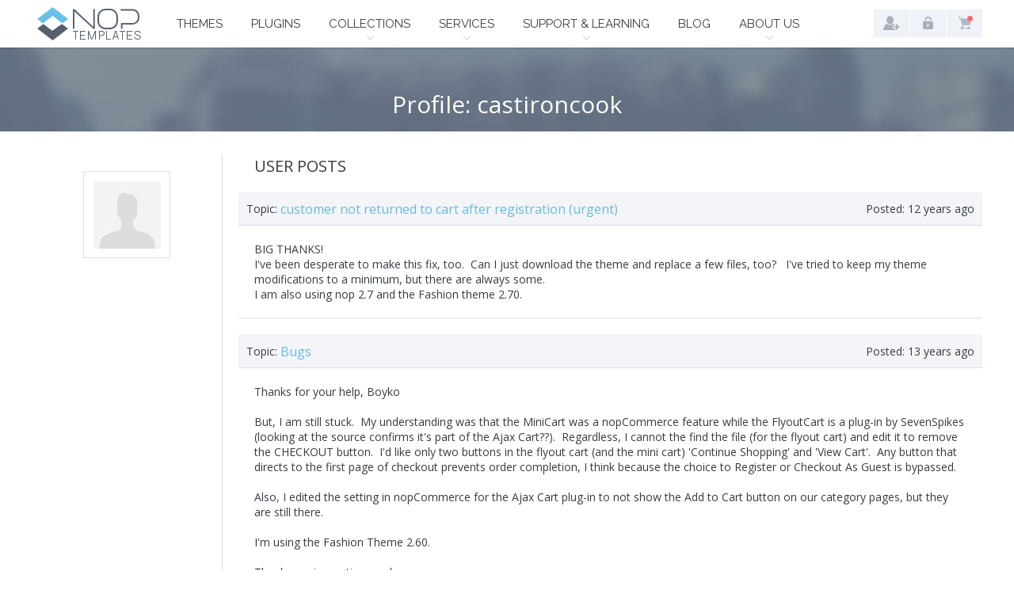

--- FILE ---
content_type: text/html; charset=utf-8
request_url: https://www.nop-templates.com/profile/71127
body_size: 7054
content:


<!DOCTYPE html>
<html  class="html-profile-page">
    <head>
        <title>Profile</title>
        <meta http-equiv="Content-type" content="text/html;charset=UTF-8" />
        <meta name="description" content="Grow your business faster on top of nopCommerce with our professional and powerful nopCommerce themes and extensions!" />
        <meta name="keywords" content="nopcommerce, nopcommerce themes, nopcommerce templates, nopcommerce extensions, nopcommerce plugins, nopcommerce theme, nopcommerce template, nopcommerce extension, nopcommerce plugin" />
        <meta name="generator" content="nopCommerce" />
        <meta name="viewport" content="width=device-width, initial-scale=1.0, user-scalable=0, minimum-scale=1.0, maximum-scale=1.0">
        <meta name="msapplication-tap-highlight" content="no" />

        <link href='https://fonts.googleapis.com/css?family=Raleway:400,700' rel='stylesheet' type='text/css'>
        <link href='https://fonts.googleapis.com/css?family=Open+Sans:400,600,700' rel='stylesheet' type='text/css'>

		    <!-- Hotjar Tracking Code for https://www.nop-templates.com/ -->
		    <script>
			    (function(h,o,t,j,a,r){
				    h.hj=h.hj||function(){(h.hj.q=h.hj.q||[]).push(arguments)};
				    h._hjSettings={hjid:2522176,hjsv:6};
				    a=o.getElementsByTagName('head')[0];
				    r=o.createElement('script');r.async=1;
				    r.src=t+h._hjSettings.hjid+j+h._hjSettings.hjsv;
				    a.appendChild(r);
			    })(window,document,'https://static.hotjar.com/c/hotjar-','.js?sv=');
		    </script>

        
        
            <link href='https://fonts.googleapis.com/css?family=Montserrat:700,400' rel='stylesheet' type='text/css'>

        

        <link href="/bundles/styles/votl1yr_9vvyutimd0fxyzhmz9kzsmitde1gqtegciy1?v=CeB5H5XV01fScwuyWfsOxMj8ozYlOBRd_7zWi4sgRQ81" rel="stylesheet"/>


        
        <script src="/bundles/scripts/iabxnvovhfkhldrwdr0dkjyc4rl5tkyrpjltz6vqa701?v=IzlU7K0eYxCURKFd4UfofxQ0GzqjX7f1l7J5FvwPxSQ1"></script>


        
        
        <link href="https://www.nop-templates.com/blog/rss/1" rel="alternate" type="application/rss+xml" title="Nop-Templates: Blog" />
        
        
<link rel="shortcut icon" href="https://www.nop-templates.com/favicon.ico" />
        <!--Powered by nopCommerce - http://www.nopCommerce.com-->
        <!--Copyright (c) 2008-2014-->
        <!--[if lte IE 9]>
        <style>
            .page-loader-effect{
                display: none !important;
            }
        </style>
        <![endif]-->
        <!-- Facebook Pixel Code -->
        <script>
        !function (f, b, e, v, n, t, s) {
            if (f.fbq) return; n = f.fbq = function () {
                n.callMethod ?
                n.callMethod.apply(n, arguments) : n.queue.push(arguments)
            }; if (!f._fbq) f._fbq = n;
            n.push = n; n.loaded = !0; n.version = '2.0'; n.queue = []; t = b.createElement(e); t.async = !0;
            t.src = v; s = b.getElementsByTagName(e)[0]; s.parentNode.insertBefore(t, s)
        }(window,
        document, 'script', '//connect.facebook.net/en_US/fbevents.js');

        fbq('init', '878500962217301');
        fbq('track', 'PageView');
        </script>
        <noscript>
            <img height="1" width="1" style="display:none"
                 src="https://www.facebook.com/tr?id=878500962217301&ev=PageView&noscript=1" />
        </noscript>
        <!-- End Facebook Pixel Code -->

    </head>
    <body class="notAndroid23">
        <script type="text/javascript">
            if (!false) {
                $("body").prepend("<div class=\"page-loader-effect\"><div class=\"spinner\"><div class=\"rect1\"></div><div class=\"rect2\"></div><div class=\"rect3\"></div><div class=\"rect4\"></div><div class=\"rect5\"></div></div></div>");
            }
        </script>
        





<div class="master-wrapper-page  ">
    
    
    
<div class="header-wrap">
    
    <div class="header">
        
        <div class="header-logo">
            <a href="/" class="logo">
                    <img title="" alt="Nop-Templates" src="/Themes/NopTemplates/Content/img/logo.png">

            </a>
        </div>
        <div class="header-menu">
            
<div class="menu-wrap">
    <ul class="menu">
        <li class="menu-item">
            <a class="menu-link themes" href="/nopcommerce-themes">Themes</a>
        </li>
        <li class="menu-item">
            <a class="menu-link plugins" href="/nopcommerce-plugins">Plugins</a>
        </li>
        <li class="menu-item">
            <span class="menu-link with-sublist bundles plus-button">Collections</span>
            <div class="sublist-wrap">
                <ul class="sublist">
                    <li class="back-button">
                        <span>Collections</span>
                    </li>
                    <li class="sl-item">
                        <a class="sl-link theme-collection" href="/nop-ultimate-theme-collection">Theme Collection</a>
                    </li>
                    <li class="sl-item">
                        <a class="sl-link plugin-collection" href="/nopcommerce-plugin-collections">Plugin Collections</a>
                    </li>
                    <li class="sl-item">
                        <a class="sl-link promo-collection" href="/themes-plugins-promo-bundle-for-nopcommerce">Promo Collection</a>
                    </li>
                </ul>
            </div>
        </li>
        

        <li class="menu-item">
            <span class="menu-link with-sublist services plus-button">Services</span>
            <div class="sublist-wrap">
                <ul class="sublist">
                    <li class="back-button">
                        <span>Services</span>
                    </li>
                    <li class="sl-item">
                        <a class="sl-link custom-solutions" href="/nopcommerce-development-services">Custom Development</a>
                    </li>
                    <li class="sl-item">
                        <a class="sl-link ppc-ecommerce" href="/ppc-ecommerce">PPC for Ecommerce</a>
                    </li>
                    
                </ul>
            </div>
        </li>

        <li class="menu-item">
            <span class="menu-link with-sublist support plus-button">Support & Learning</span>
            <div class="sublist-wrap">
                <ul class="sublist">
                    <li class="back-button">
                        <span>Support & Learning</span>
                    </li>
                    <li class="sl-item">
                        <a class="sl-link documentation" target="_blank" href="/noptemplates-documentation-introduction">Documentation</a>
                    </li>
                    
                    <li class="sl-item">
                        <a class="sl-link forum" href="/boards">Forums</a>
                    </li>
                    <li class="sl-item">
                        <a class="sl-link ticket" href="/HelpDesk/NewTicket">Tickets</a>
                    </li>
                    
                    
                </ul>
            </div>
        </li>
        <li class="menu-item">
            <a class="menu-link blog" href="/blog">Blog</a>
        </li>
        <li class="menu-item">
            <span class="menu-link with-sublist about plus-button">About Us</span>
            <div class="sublist-wrap">
                <ul class="sublist">
                    <li class="back-button">
                        <span>About Us</span>
                    </li>
                    
                    
                    
                    <li class="sl-item">
                        <a class="sl-link client-reviews" href="/client-reviews">Testimonials</a>
                    </li>
                    <li class="sl-item">
                        <a class="sl-link live-stores" href="/live-stores-using-our-nopcommerce-themes">Live Stores</a>
                    </li>
                    <li class="sl-item">
                        <a class="sl-link contact-us" href="/contactus">Contact us</a>
                    </li>
                </ul>
            </div>
        </li>
    </ul>
</div>

        </div>

        <div class="header-links-wrapper">
            
<div class="desktop-hl-wrapper">
    <div class="account-links-wrapper">
            <ul class="logged-out-list">
                <li class="hl-item">
                    <a href="/register" title="Register" class="hl-link ico-register">Register</a>
                </li>
                <li class="hl-item">
                    <a href="/login" title="Log in" class="hl-link ico-login">Log in</a>
                </li>
            </ul>
    </div>
    <div class="cart-wrapper">
        <a href="/cart" class="hl-link ico-cart">Shopping cart</a>
        <span class="cart-qty">(0)</span>
        <div id="flyout-cart" class="flyout-cart">
    <div class="mini-shopping-cart">
            <div class="count">
                You have no items in your shopping cart.
            </div>
            </div>
</div>

    </div>
</div>

<div class="header-links">
    <ul class="hl-list">
        
        <li class="hl-item"><a class="hl-link ico-downloads" title="My Downloads" href='/Licensing/MyDownloadableProducts'>My Downloads</a></li>
                <li class="hl-item">
                    <a href="/register" title="Register" class="hl-link ico-register">Register</a>
                </li>
                <li class="hl-item">
                    <a href="/login" title="Log in" class="hl-link ico-login">Log in</a>
                </li>
                            <li id="topcartlink" class="hl-item">
                    <a href="/cart" class="hl-link ico-cart">Shopping cart</a>
                </li>
                                    
        </ul>



            <script type="text/javascript">
                $(document).ready(function () {
                    $('.header').on('mouseenter', '#topcartlink', function () {
                        $('#flyout-cart').addClass('active');
                    });
                    $('.header').on('mouseleave', '#topcartlink', function () {
                        $('#flyout-cart').removeClass('active');
                    });
                    $('.header').on('mouseenter', '#flyout-cart', function () {
                        $('#flyout-cart').addClass('active');
                    });
                    $('.header').on('mouseleave', '#flyout-cart', function () {
                        $('#flyout-cart').removeClass('active');
                    });
                });
            </script>
    </div>

        </div>
    </div>
</div>
    <div id="headerMenuParent" class="responsive">
        <div class="header-menu-wrap">
            <div class="close-menu">
                <span class="cm-text">Close</span>
            </div>
            <div class="header-menu">
                
<div class="menu-wrap">
    <ul class="menu">
        <li class="menu-item">
            <a class="menu-link themes" href="/nopcommerce-themes">Themes</a>
        </li>
        <li class="menu-item">
            <a class="menu-link plugins" href="/nopcommerce-plugins">Plugins</a>
        </li>
        <li class="menu-item">
            <span class="menu-link with-sublist bundles plus-button">Collections</span>
            <div class="sublist-wrap">
                <ul class="sublist">
                    <li class="back-button">
                        <span>Collections</span>
                    </li>
                    <li class="sl-item">
                        <a class="sl-link theme-collection" href="/nop-ultimate-theme-collection">Theme Collection</a>
                    </li>
                    <li class="sl-item">
                        <a class="sl-link plugin-collection" href="/nopcommerce-plugin-collections">Plugin Collections</a>
                    </li>
                    <li class="sl-item">
                        <a class="sl-link promo-collection" href="/themes-plugins-promo-bundle-for-nopcommerce">Promo Collection</a>
                    </li>
                </ul>
            </div>
        </li>
        

        <li class="menu-item">
            <span class="menu-link with-sublist services plus-button">Services</span>
            <div class="sublist-wrap">
                <ul class="sublist">
                    <li class="back-button">
                        <span>Services</span>
                    </li>
                    <li class="sl-item">
                        <a class="sl-link custom-solutions" href="/nopcommerce-development-services">Custom Development</a>
                    </li>
                    <li class="sl-item">
                        <a class="sl-link ppc-ecommerce" href="/ppc-ecommerce">PPC for Ecommerce</a>
                    </li>
                    
                </ul>
            </div>
        </li>

        <li class="menu-item">
            <span class="menu-link with-sublist support plus-button">Support & Learning</span>
            <div class="sublist-wrap">
                <ul class="sublist">
                    <li class="back-button">
                        <span>Support & Learning</span>
                    </li>
                    <li class="sl-item">
                        <a class="sl-link documentation" target="_blank" href="/noptemplates-documentation-introduction">Documentation</a>
                    </li>
                    
                    <li class="sl-item">
                        <a class="sl-link forum" href="/boards">Forums</a>
                    </li>
                    <li class="sl-item">
                        <a class="sl-link ticket" href="/HelpDesk/NewTicket">Tickets</a>
                    </li>
                    
                    
                </ul>
            </div>
        </li>
        <li class="menu-item">
            <a class="menu-link blog" href="/blog">Blog</a>
        </li>
        <li class="menu-item">
            <span class="menu-link with-sublist about plus-button">About Us</span>
            <div class="sublist-wrap">
                <ul class="sublist">
                    <li class="back-button">
                        <span>About Us</span>
                    </li>
                    
                    
                    
                    <li class="sl-item">
                        <a class="sl-link client-reviews" href="/client-reviews">Testimonials</a>
                    </li>
                    <li class="sl-item">
                        <a class="sl-link live-stores" href="/live-stores-using-our-nopcommerce-themes">Live Stores</a>
                    </li>
                    <li class="sl-item">
                        <a class="sl-link contact-us" href="/contactus">Contact us</a>
                    </li>
                </ul>
            </div>
        </li>
    </ul>
</div>

            </div>
        </div>
    </div>
    <div class="overlayOffCanvas"></div>
    <div class="responsive-nav-wrapper-parent">
        
        <div class="responsive-nav-wrapper">
            <div class="menu-title">
                <span class="btn-text">Menu</span>
            </div>
            <div class="personal-button" id="header-links-opener">
                <span class="btn-text">Personal menu</span>
            </div>
            <div class="header-logo">
                <a href="/" class="logo"></a>
            </div>
        </div>
    </div>
    <div class="justAFixingDivBefore"></div>

    <div class="master-wrapper-content">
        
        




<div class="ajaxCartInfo" data-getAjaxCartButtonUrl="/NopAjaxCart/GetAjaxCartButtonsAjax"
     data-productPageAddToCartButtonSelector="input.add-to-cart-button"
     data-productBoxAddToCartButtonSelector=".product-box-add-to-cart-button, button.add-to-cart-button"
     data-productBoxProductItemElementSelector=".btns-wrap, .plugins-category-page .product-item, .product-grid.cross-sells .product-item"
     data-enableOnProductPage="True"
     data-enableOnCatalogPages="True"
     data-miniShoppingCartQuatityFormattingResource="({0})" 
     data-miniWishlistQuatityFormattingResource="({0})" 
     data-addToWishlistButtonSelector="input.add-to-wishlist-button">
</div>

<input id="addProductVariantToCartUrl" name="addProductVariantToCartUrl" type="hidden" value="/AddProductFromProductDetailsPageToCartAjax" />
<input id="addProductToCartUrl" name="addProductToCartUrl" type="hidden" value="/AddProductToCartAjax" />
<input id="miniShoppingCartUrl" name="miniShoppingCartUrl" type="hidden" value="/MiniShoppingCart" />
<input id="flyoutShoppingCartUrl" name="flyoutShoppingCartUrl" type="hidden" value="/NopAjaxCartFlyoutShoppingCart" />
<input id="checkProductAttributesUrl" name="checkProductAttributesUrl" type="hidden" value="/CheckIfProductOrItsAssociatedProductsHasAttributes" />
<input id="getMiniProductDetailsViewUrl" name="getMiniProductDetailsViewUrl" type="hidden" value="/GetMiniProductDetailsView" />
<input id="flyoutShoppingCartPanelSelector" name="flyoutShoppingCartPanelSelector" type="hidden" value="#flyout-cart" />
<input id="shoppingCartMenuLinkSelector" name="shoppingCartMenuLinkSelector" type="hidden" value="span.cart-qty" />
<input id="wishlistMenuLinkSelector" name="wishlistMenuLinkSelector" type="hidden" value="span.wishlist-qty" />






<script type="text/javascript">
    var nop_store_directory_root = "https://www.nop-templates.com/";
</script>

<div id="product-ribbon-info" data-productid="0"
     data-productboxselector=".product-item"
     data-productboxpicturecontainerselector=".picture"
     data-productpagepicturesparentcontainerselector=".product-essential"
     data-productpagebugpicturecontainerselector=".picture"
     data-retrieveproductribbonsurl="/ProductRibbons/RetrieveProductRibbons">
</div>
        
        <div class="ajax-loading-block-window" style="display: none">
            <div class="loading-image">
            </div>
        </div>
        <div class="master-wrapper-main">
            
<div class="center-1">
    
    
<div class="page forum-page profile-page">
    <div class="profile-page-title">
        <h1 class="title-text">Profile: castironcook</h1>
    </div>
    <div class="page-body">
        


<div class="user-details">
        <div class="avatar">
            <img class="avatar-img" src="https://www.nop-templates.com/content/images/thumbs/default-avatar_85.jpg" alt="Avatar" />
        </div>         
            
</div>
        <div class="last-posts-title">
    <h2 class="title-text">User posts</h2>
</div>
<div class="user-last-posts">
        <div class="topic">
            <div class="topic-header">
                <div class="topic-title">
                    <label class="topic-label">Topic:</label>
                    <a class="topic-name" href="/boards/topic/379/customer-not-returned-to-cart-after-registration-urgent">customer not returned to cart after registration (urgent)</a>
                </div>
                <div class="topic-data">
                    <label class="topic-label">Posted:</label>
                    <span class="topic-span">12 years ago</span>
                </div>
            </div>
            <div class="topic-body">
                <p>BIG THANKS!<br />I&#39;ve been desperate to make this fix, too.&nbsp;&nbsp;Can I just download the theme and replace a few files, too?&nbsp;&nbsp; I&#39;ve tried to keep my theme modifications to a minimum, but there are always some.<br />I am also using nop 2.7 and the Fashion theme 2.70.</p>
            </div>
        </div>
        <div class="topic">
            <div class="topic-header">
                <div class="topic-title">
                    <label class="topic-label">Topic:</label>
                    <a class="topic-name" href="/boards/topic/78/bugs">Bugs</a>
                </div>
                <div class="topic-data">
                    <label class="topic-label">Posted:</label>
                    <span class="topic-span">13 years ago</span>
                </div>
            </div>
            <div class="topic-body">
                <p>Thanks for your help, Boyko<br /><br />But, I am still stuck.&nbsp;&nbsp;My understanding was that the MiniCart was a nopCommerce feature while the FlyoutCart is a plug-in by SevenSpikes (looking at the source confirms it&#39;s part of the Ajax Cart??).&nbsp;&nbsp;Regardless, I cannot the find the file (for the flyout cart) and edit it to remove the CHECKOUT button.&nbsp;&nbsp;I&#39;d like only two buttons in the flyout cart (and the mini cart) &#39;Continue Shopping&#39; and &#39;View Cart&#39;.&nbsp;&nbsp;Any button that directs to the first page of checkout prevents order completion, I think because the choice to Register or Checkout As Guest is bypassed.<br /><br />Also, I edited the setting in nopCommerce for the Ajax Cart plug-in to not show the Add to Cart button on our category pages, but they are still there.<br /><br />I&#39;m using the Fashion Theme 2.60.<br /><br />Thanks again, castironcook.</p>
            </div>
        </div>
        <div class="topic">
            <div class="topic-header">
                <div class="topic-title">
                    <label class="topic-label">Topic:</label>
                    <a class="topic-name" href="/boards/topic/78/bugs">Bugs</a>
                </div>
                <div class="topic-data">
                    <label class="topic-label">Posted:</label>
                    <span class="topic-span">13 years ago</span>
                </div>
            </div>
            <div class="topic-body">
                <p>When the Checkout Now button in the flyout cart is used, the user brought directly to the first page of checkout.&nbsp;&nbsp;At the last step, submitting the order fails.&nbsp;&nbsp;If the user were to begin checkout by reviewing his cart first, he would be able to enter comments, use a coupon or gift card, etc. PLUS the order succeeds.&nbsp;&nbsp;Can we remove the Checkout Now button or direct it to a better place?<br />We are using Fashion Theme 2.6 with nop 2.60.<br />Thanks!</p>
            </div>
        </div>
        <div class="topic">
            <div class="topic-header">
                <div class="topic-title">
                    <label class="topic-label">Topic:</label>
                    <a class="topic-name" href="/boards/topic/15/feature-requests">Feature Requests</a>
                </div>
                <div class="topic-data">
                    <label class="topic-label">Posted:</label>
                    <span class="topic-span">13 years ago</span>
                </div>
            </div>
            <div class="topic-body">
                <p>I&#39;d like to proceed with editing the source for the homepage (Page Title).&nbsp;&nbsp;Can you/someone provide instructions?&nbsp;&nbsp;<br /><br />Thank you for any help as I need to get this fixed as soon as possible.</p>
            </div>
        </div>
        <div class="topic">
            <div class="topic-header">
                <div class="topic-title">
                    <label class="topic-label">Topic:</label>
                    <a class="topic-name" href="/boards/topic/15/feature-requests">Feature Requests</a>
                </div>
                <div class="topic-data">
                    <label class="topic-label">Posted:</label>
                    <span class="topic-span">13 years ago</span>
                </div>
            </div>
            <div class="topic-body">
                <p>Currently, I&#39;m not able to optimize my nopCommerce site overall since I must have a well-optimized Page Title for my homepage as well as the rest of the site pages.&nbsp;&nbsp;Whatever I enter for &quot;Default title&quot; in the nopCommerce settings becomes the homepage Title PLUS is appended to all Category, Product, and Manufacturer pages!&nbsp;&nbsp;Even though SmartSEO works, my search optimization is quite hindered by not being this conflict with the nopCommerce SEO settings.<br /><br />Since I am the store owner using nopCommerce 2.60 with Fashion 2.60 theme, my expectation would not be that I would need to edit the source for such basic functionality.<br /><br />I voted.<br /><br />How long should we need to wait for nopCommerce?&nbsp;&nbsp;This issue is affecting me every day.</p>
            </div>
        </div>
        <div class="topic">
            <div class="topic-header">
                <div class="topic-title">
                    <label class="topic-label">Topic:</label>
                    <a class="topic-name" href="/boards/topic/32/general-discussion">General Discussion</a>
                </div>
                <div class="topic-data">
                    <label class="topic-label">Posted:</label>
                    <span class="topic-span">13 years ago</span>
                </div>
            </div>
            <div class="topic-body">
                <p>Thanks All!<br /><br />Appreciate the quick response and solution.&nbsp;&nbsp;Makes my website much more effective.<br /><br />castironcook</p>
            </div>
        </div>
        <div class="topic">
            <div class="topic-header">
                <div class="topic-title">
                    <label class="topic-label">Topic:</label>
                    <a class="topic-name" href="/boards/topic/32/general-discussion">General Discussion</a>
                </div>
                <div class="topic-data">
                    <label class="topic-label">Posted:</label>
                    <span class="topic-span">13 years ago</span>
                </div>
            </div>
            <div class="topic-body">
                <p>Hi,<br /><br />Upon upgrading to nop 2.60, we now have most of our needed features working.&nbsp;&nbsp;I notice that on the Product Detail Page the name and/or text prompt for Product Variant Attributes are not visible.&nbsp;&nbsp;Is there a setting to activate them?<br /><br /></p>
            </div>
        </div>
        <div class="topic">
            <div class="topic-header">
                <div class="topic-title">
                    <label class="topic-label">Topic:</label>
                    <a class="topic-name" href="/boards/topic/30/bugs">Bugs</a>
                </div>
                <div class="topic-data">
                    <label class="topic-label">Posted:</label>
                    <span class="topic-span">13 years ago</span>
                </div>
            </div>
            <div class="topic-body">
                <p>The &#39;View More&#39; feature on the Product Detail Page is great.&nbsp;&nbsp;It lists and links to all the Categories a Product is listed in.&nbsp;&nbsp;It also lists Unpublished Categories which are bad links.&nbsp;&nbsp;We should not show Unpublished Categories, Products, or Product Variants in the Public Store.</p>
            </div>
        </div>
        <div class="topic">
            <div class="topic-header">
                <div class="topic-title">
                    <label class="topic-label">Topic:</label>
                    <a class="topic-name" href="/boards/topic/98/product-image-issues-page-display-home-page-fine-tuning">Product image issues, page display, &amp; home page fine tuning</a>
                </div>
                <div class="topic-data">
                    <label class="topic-label">Posted:</label>
                    <span class="topic-span">13 years ago</span>
                </div>
            </div>
            <div class="topic-body">
                <p>Thank you for the update for Product Attribute display!<br /><br />And, you&#39;re right--I edited one page and it was the wrong one.<br /><br />One remaining issue for me is the fact that multiple product variants do not display. Is this &#39;bug&#39; close to being fixed?<br /></p>
            </div>
        </div>
        <div class="topic">
            <div class="topic-header">
                <div class="topic-title">
                    <label class="topic-label">Topic:</label>
                    <a class="topic-name" href="/boards/topic/11/bugs">Bugs</a>
                </div>
                <div class="topic-data">
                    <label class="topic-label">Posted:</label>
                    <span class="topic-span">13 years ago</span>
                </div>
            </div>
            <div class="topic-body">
                <p>Hi,<br /><br />I am having trouble using QuickTabs as an included plugin in the Fashion Theme 2.50.&nbsp;&nbsp;When Quicktabs is enabled, products with multiple variants display only 1 variant.&nbsp;&nbsp;I tried disabling all tabs, then I cannot see the Product Description, Product Specifications, nor Product Reviews!&nbsp;&nbsp;I just want to display all product info for all products with or without tabs.&nbsp;&nbsp;Please, help.<br /></p>
            </div>
        </div>
    <div class="pager">
        <ul><li class="current-page"><span>1</span></li><li class="individual-page"><a href="/profile/71127/page/2" title="Page 2">2</a></li><li class="next-page"><a href="/profile/71127/page/2" title="Next Page">Next</a></li></ul>
    </div>
</div>

    </div>
</div>
    
</div>

        </div>
        
    </div>
</div>
<div class="footer-wrapper ">
    


<div class="footer">
    <div class="social-sharing">
        <div class="center">
            <h3 class="social-title">Follow us</h3>
            

<ul class="networks">
        <li class="social-item">
            <a target="_blank" class="social-link facebook" href="http://www.facebook.com/NopTemplates" title="Facebook">Facebook</a>
        </li>
            <li class="social-item">
            <a target="_blank" class="social-link twitter" href="https://twitter.com/NopTemplates" title="Twitter">Twitter</a>
        </li>
    <li class="social-item">
        <a target="_blank" class="social-link pinterest" href="http://www.pinterest.com/noptemplates/" title="Pinterest">Pinterest</a>
    </li>
    <li class="social-item">
        <a target="_blank" class="social-link rss" href="/blog/rss/1" title="RSS feed">RSS feed</a>
    </li>
        <li class="social-item">
            <a target="_blank" class="social-link youtube" href="http://www.youtube.com/user/SevenSpikesInc" title="Youtube">Youtube</a>
        </li>
    </ul>
        </div>
    </div>


    <div class="footer-upper">
        <div class="center">
            <div class="footer-block">
                <h4 class="fb-title">Products</h4>
                <ul class="fb-list">
                    <li class="fb-item">
                        <a class="fb-link" href="/nopcommerce-themes">Themes</a>
                    </li>
                    <li class="fb-item">
                        <a class="fb-link" href="/nopcommerce-plugins">Plugins</a>
                    </li>
                    <li class="fb-item">
                        <a class="fb-link" href="/nop-ultimate-theme-collection">Theme Collection</a>
                    </li>
                    <li class="fb-item">
                        <a class="fb-link" href="/ultimate-plugin-collection-for-nopcommerce">Plugin Collections</a>
                    </li>
                    <li class="fb-item">
                        <a class="fb-link" href="/themes-plugins-promo-bundle-for-nopcommerce">Promo Collection</a>
                    </li>
                </ul>
            </div>
            <div class="footer-block">
                <h4 class="fb-title">Resources</h4>
                <ul class="fb-list">
                    <li class="fb-item">
                        <a class="fb-link" href="/blog">E-commerce Blog</a>
                    </li>
                    <li class="fb-item">
                        <a class="fb-link" href="/licensingfaqs">Licensing FAQ</a>
                    </li>
                    <li class="fb-item">
                        <a class="fb-link" href="/aboutnopcommerce">About nopCommerce</a>
                    </li>
                    
                </ul>
            </div>
            <div class="footer-block">
                <h4 class="fb-title">Support</h4>
                <ul class="fb-list">
                    <li class="fb-item">
                        <a class="fb-link" target="_blank" href="/noptemplates-documentation-introduction">Documentation</a>
                    </li>
                    
					<!--
                    <li class="fb-item">
                        <a class="fb-link" target="_blank" href="https://noptemplates.uservoice.com">UserVoice portal</a>
                    </li>-->
                    <li class="fb-item">
                        <a class="fb-link" href="/HelpDesk/NewTicket">Tickets</a>
                    </li>
                    <li class="fb-item">
                        <a class="fb-link" href="/boards">Forums</a>
                    </li>
                    <li class="fb-item">
                        <a class="fb-link" href="/news">Releases</a>
                    </li>
                </ul>
            </div>
            <div class="footer-block">
                <h4 class="fb-title">About Us</h4>
                <ul class="fb-list">
                    <li class="fb-item">
                        <a class="fb-link" href="/meet-the-team">Our team</a>
                    </li>
                    <li class="fb-item">
                        <a class="fb-link" href="/client-reviews">Testimonials</a>
                    </li>
                    <li class="fb-item">
                        <a class="fb-link" href="/live-stores-using-our-nopcommerce-themes">Live Stores</a>
                    </li>
                    <li class="fb-item">
                        <a class="fb-link" href="/contactus">Contact us</a>
                    </li>
                </ul>
            </div>
            <div class="footer-block">
                <ul class="partner-list">
                    <li class="partner-item">
                        <a class="partner-link" href="#">
                            <img src="/Themes/NopTemplates/Content/img/partner-nop.png" alt="Nopcommerce" />
                        </a>
                    </li>
                    <li class="partner-item">
                        <a class="partner-link" href="#">
                            <img src="/Themes/NopTemplates/Content/img/partner-microsoft.png" alt="Microsoft" />
                        </a>
                    </li>
                </ul>
                <div class="accepted-payments">
                    <h4 class="payment-title">Secure payment with</h4>
                    <ul class="payment-list">
                        <li class="payment-item">
                            <img src="/Themes/NopTemplates/Content/img/payment-2cc.png" alt="2Checkout" />
                        </li>
                        <li class="payment-item">
                            <img src="/Themes/NopTemplates/Content/img/payment-paypal.png" alt="Paypal" />
                        </li>
                    </ul>
                </div>
            </div>
        </div>
    </div>
    <div class="footer-lower">
        <div class="center">
            <div class="legal-info">
                <ul class="legal-list">
                    <li class="legal-item">
                        <a class="legal-link" href="/termsofuse">Terms of Use</a> 
                    </li>
                    <li class="legal-item">
                        <a class="legal-link" href="/privacypolicy ">Privacy Policy</a>
                    </li>
                    <li class="legal-item">
                        <a class="legal-link" href="/licensinginfo">Licensing Info</a>
                    </li>
                </ul>
            </div>
            <div class="footer-disclaimer">
                Copyright &copy; 2026 Nop-Templates. Reproduction in whole or in parts is prohibited.
            </div>
        </div>
        <div class="footer-store-theme">
            
        </div>
    </div>
    
</div>

</div>


        
        <script src="/bundles/scripts/55zgrwyfujjpz_xky_nhop2mpomjl-v21xms_rd5-5g1?v=xDq1Mvyuahutp224gbozHh84FTEseMBNV3Wbfs8zJM01"></script>


        <!-- Go to www.addthis.com/dashboard to customize your tools -->
        
        <div id="goToTop"></div>

           
    <script defer src="https://static.cloudflareinsights.com/beacon.min.js/vcd15cbe7772f49c399c6a5babf22c1241717689176015" integrity="sha512-ZpsOmlRQV6y907TI0dKBHq9Md29nnaEIPlkf84rnaERnq6zvWvPUqr2ft8M1aS28oN72PdrCzSjY4U6VaAw1EQ==" data-cf-beacon='{"version":"2024.11.0","token":"a7ad7609c19b446089b055a1aaadcfa9","r":1,"server_timing":{"name":{"cfCacheStatus":true,"cfEdge":true,"cfExtPri":true,"cfL4":true,"cfOrigin":true,"cfSpeedBrain":true},"location_startswith":null}}' crossorigin="anonymous"></script>
</body>
</html>
